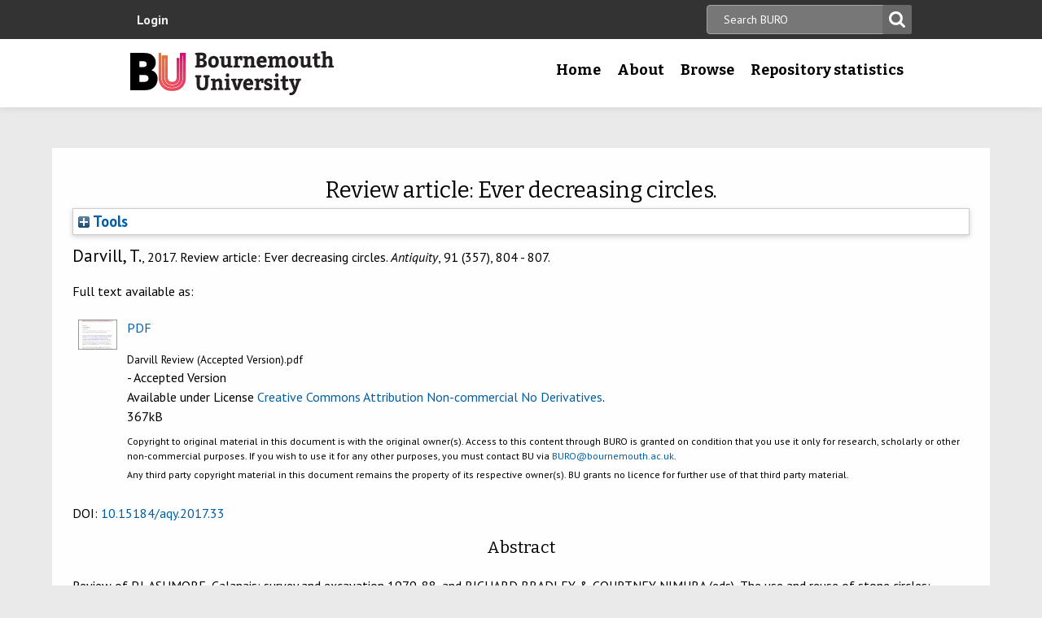

--- FILE ---
content_type: application/javascript
request_url: https://eprints.bournemouth.ac.uk/javascript/js_yjgKWhXmiv-XZQamNTAV3dGFnKEQk_5fXXBDT-m7yYM.js
body_size: 5401
content:
/*!
  Tinycon - A small library for manipulating the Favicon
  Tom Moor, http://tommoor.com
  Copyright (c) 2012 Tom Moor
  MIT Licensed
  @version 0.5
*/
(function(){var Tinycon={};var currentFavicon=null;var originalFavicon=null;var originalTitle=document.title;var faviconImage=null;var canvas=null;var options={};var defaults={width:7,height:9,font:'10px arial',colour:'#ffffff',background:'#F03D25',fallback:true,abbreviate:true};var ua=(function(){var agent=navigator.userAgent.toLowerCase();return function(browser){return agent.indexOf(browser)!==-1}}());var browser={ie:ua('msie'),chrome:ua('chrome'),webkit:ua('chrome')||ua('safari'),safari:ua('safari')&&!ua('chrome'),mozilla:ua('mozilla')&&!ua('chrome')&&!ua('safari')};var getFaviconTag=function(){var links=document.getElementsByTagName('link');for(var i=0,len=links.length;i<len;i++){if((links[i].getAttribute('rel')||'').match(/\bicon\b/)){return links[i]}}return false};var removeFaviconTag=function(){var links=document.getElementsByTagName('link');var head=document.getElementsByTagName('head')[0];for(var i=0,len=links.length;i<len;i++){var exists=(typeof(links[i])!=='undefined');if(exists&&(links[i].getAttribute('rel')||'').match(/\bicon\b/)){head.removeChild(links[i])}}};var getCurrentFavicon=function(){if(!originalFavicon||!currentFavicon){var tag=getFaviconTag();originalFavicon=currentFavicon=tag?tag.getAttribute('href'):'/favicon.ico'}return currentFavicon};var getCanvas=function(){if(!canvas){canvas=document.createElement("canvas");canvas.width=16;canvas.height=16}return canvas};var setFaviconTag=function(url){removeFaviconTag();var link=document.createElement('link');link.type='image/x-icon';link.rel='icon';link.href=url;document.getElementsByTagName('head')[0].appendChild(link)};var log=function(message){if(window.console)window.console.log(message)};var drawFavicon=function(label,colour){if(!getCanvas().getContext||browser.ie||browser.safari||options.fallback==='force'){return updateTitle(label)}var context=getCanvas().getContext("2d");var colour=colour||'#000000';var src=getCurrentFavicon();faviconImage=new Image();faviconImage.onload=function(){context.clearRect(0,0,16,16);context.drawImage(faviconImage,0,0,faviconImage.width,faviconImage.height,0,0,16,16);if((label+'').length>0)drawBubble(context,label,colour);refreshFavicon()};if(!src.match(/^data/)){faviconImage.crossOrigin='anonymous'}faviconImage.src=src};var updateTitle=function(label){if(options.fallback){if((label+'').length>0){document.title='('+label+') '+originalTitle}else{document.title=originalTitle}}};var drawBubble=function(context,label,colour){if(typeof label=='number'&&label>99&&options.abbreviate){label=abbreviateNumber(label)}var len=(label+'').length-1;var width=options.width+(6*len);var w=16-width;var h=16-options.height;context.font=(browser.webkit?'bold ':'')+options.font;context.fillStyle=options.background;context.strokeStyle=options.background;context.lineWidth=1;context.fillRect(w,h,width-1,options.height);context.beginPath();context.moveTo(w-0.5,h+1);context.lineTo(w-0.5,15);context.stroke();context.beginPath();context.moveTo(15.5,h+1);context.lineTo(15.5,15);context.stroke();context.beginPath();context.strokeStyle="rgba(0,0,0,0.3)";context.moveTo(w,16);context.lineTo(15,16);context.stroke();context.fillStyle=options.colour;context.textAlign="right";context.textBaseline="top";context.fillText(label,15,browser.mozilla?7:6)};var refreshFavicon=function(){if(!getCanvas().getContext)return;setFaviconTag(getCanvas().toDataURL())};var abbreviateNumber=function(label){var metricPrefixes=[['G',1000000000],['M',1000000],['k',1000]];for(var i=0;i<metricPrefixes.length;++i){if(label>=metricPrefixes[i][1]){label=round(label/metricPrefixes[i][1])+metricPrefixes[i][0];break}}return label};var round=function(value,precision){var number=new Number(value);return number.toFixed(precision)};Tinycon.setOptions=function(custom){options={};for(var key in defaults){options[key]=custom.hasOwnProperty(key)?custom[key]:defaults[key]}return this};Tinycon.setImage=function(url){currentFavicon=url;refreshFavicon();return this};Tinycon.setBubble=function(label,colour){label=label||'';drawFavicon(label,colour);return this};Tinycon.reset=function(){setFaviconTag(originalFavicon)};Tinycon.setOptions(defaults);window.Tinycon=Tinycon})();
;
(function ($) {

  Drupal.behaviors.environment_indicatorToolbar = {
    attach: function (context, settings) {
      if (typeof(settings.environment_indicator) != 'undefined' && typeof(settings.environment_indicator['toolbar-color']) != 'undefined') {
        var environment_name = settings.environment_indicator['environment-indicator-name'],
          environment_color = settings.environment_indicator['toolbar-color'],
          environment_text_color = settings.environment_indicator['toolbar-text-color'],
          $name = $('<div>').addClass('environment-indicator-name-wrapper').html(environment_name),
          $toolbar = $('#toolbar, #navbar-bar', context);
        $('div.toolbar-menu', $toolbar).once('environment_indicator').prepend($name);
        $('div.toolbar-menu', $toolbar).css('background-color', environment_color);
        $('div.toolbar-menu .item-list', $toolbar).css('background-color', changeColor(environment_color, 0.15, true));
        $('div.toolbar-menu ul li:not(.environment-switcher) a', $toolbar).css('background-color', environment_color).css('color', environment_text_color);
        $('div.toolbar-drawer', $toolbar).css('background-color', changeColor(environment_color, 0.25)).find('ul li a').css('color', changeColor(environment_text_color, 0.25));
        $('div.toolbar-menu ul li a', $toolbar).hover(function () {
          $(this).css('background-color', changeColor(environment_color, 0.1)).css('color', changeColor(environment_text_color, 0.1));
        }, function () {
          $(this).css('background-color', environment_color).css('color', environment_text_color);
          $('div.toolbar-menu ul li.active-trail a', $toolbar).css('background-color', changeColor(environment_color, 0.1)).css('color', changeColor(environment_text_color, 0.1));
        });
        $('div.toolbar-menu ul li.active-trail a', $toolbar).css('background-image', 'none').css('background-color', changeColor(environment_color, 0.1)).css('color', changeColor(environment_text_color, 0.1));
        $('div.toolbar-drawer ul li a', $toolbar).hover(function () {
          $(this).css('background-color', changeColor(environment_color, 0.1, true)).css('color', changeColor(environment_text_color, 0.1, true));
        }, function () {
          $(this).css('background-color', changeColor(environment_color, 0.25)).css('color', changeColor(environment_text_color, 0.25));
          $('div.toolbar-drawer ul li.active-trail a', $toolbar).css('background-color', changeColor(environment_color, 0.1, true)).css('color', changeColor(environment_text_color, 0.1, true));
        });
        $('div.toolbar-drawer ul li.active-trail a', $toolbar).css('background-image', 'none').css('background-color', changeColor(environment_color, 0.1, true)).css('color', changeColor(environment_text_color, 0.1, true));
        // Move switcher bar to the top
        var $switcher_container = $('.environment-switcher-container', $toolbar);
        var $switcher = $switcher_container.parent().clone();
        $switcher_container.parent().remove();
        $toolbar.prepend($switcher);
        // Add a margin if the Shortcut module toggle button is present.
        if ($('div.toolbar-menu a.toggle', $toolbar).length > 0) {
          $('div.toolbar-menu', $toolbar).css('padding-right', 40);
        }
      };
    }
  };

  Drupal.behaviors.environment_indicatorTinycon = {
    attach: function (context, settings) {
      if (typeof(settings.environment_indicator) != 'undefined' &&
          typeof(settings.environment_indicator.addFavicon) != 'undefined' &&
          settings.environment_indicator.addFavicon) {
        //Draw favicon label
        Tinycon.setBubble(settings.environment_indicator.faviconLabel);
        Tinycon.setOptions({
          background: settings.environment_indicator.faviconColor,
          colour: settings.environment_indicator.faviconTextColor
        });
      }
    }
  }

  Drupal.behaviors.environment_indicatorAdminMenu = {
    attach: function (context, settings) {
      if (typeof(Drupal.admin) != 'undefined' && typeof(settings.environment_indicator) != 'undefined' && typeof(settings.environment_indicator['toolbar-color']) != 'undefined') {
        // Add the restyling behavior to the admin menu behaviors.
        Drupal.admin.behaviors['environment_indicator'] = function (context, settings) {
          $('#admin-menu, #admin-menu-wrapper', context).css('background-color', settings.environment_indicator['toolbar-color']);
          $('#admin-menu, #admin-menu-wrapper > ul > li:not(.admin-menu-account) > a', context).css('color', settings.environment_indicator['toolbar-text-color']);
          $('#admin-menu .item-list', context).css('background-color', changeColor(settings.environment_indicator['toolbar-color'], 0.15, true));
          $('#admin-menu .item-list ul li:not(.environment-switcher) a', context).css('background-color', settings.environment_indicator['toolbar-color']).css('color', settings.environment_indicator['toolbar-text-color']);
        };
      };
    }
  };

  Drupal.behaviors.environment_indicatorNavbar = {
    attach: function (context, settings) {
      if (typeof(settings.navbar) != 'undefined' && typeof(settings.environment_indicator) != 'undefined' && typeof(settings.environment_indicator['toolbar-color']) != 'undefined') {
        $('#navbar-administration .navbar-bar', context).css('background-color', settings.environment_indicator['toolbar-color']);
        $('#navbar-administration .navbar-tab *:not(select)', context).css('color', settings.environment_indicator['toolbar-text-color']);
      }
    }
  };

  Drupal.behaviors.environment_indicatorSwitcher = {
    attach: function (context, settings) {
      // Check that the links actually point to the current path, if not, fix them
      $('.environment-switcher a', context).click(function (e) {
        e.preventDefault();
        var current_location = window.location;
        window.location.href = current_location.protocol + '//' + e.currentTarget.hostname + current_location.pathname + current_location.search + current_location.hash;
      });
      $('#environment-indicator .environment-indicator-name, #toolbar .environment-indicator-name-wrapper, #navbar-bar .environment-indicator-name-wrapper', context).click(function () {
        $('#environment-indicator .item-list, #toolbar .item-list, #navbar-bar .item-list', context).slideToggle('fast');
      });
      $('#environment-indicator.position-top.fixed-yes').once(function () {
        $('body').css('margin-top', $('#environment-indicator.position-top.fixed-yes').height() + 'px');
      });
      $('#environment-indicator.position-bottom.fixed-yes').once(function () {
        $('body').css('margin-bottom', $('#environment-indicator.position-bottom.fixed-yes').height() + 'px');
      });
    }
  }

  Drupal.behaviors.environment_indicator_admin = {
    attach: function(context, settings) {
      var $picker = $('#environment-indicator-color-picker');
      // Add the farbtastic tie-in
      if ($.isFunction($.farbtastic) && $picker.length > 0) {
        settings.environment_indicator_color_picker = $picker.farbtastic('#ctools-export-ui-edit-item-form #edit-color');
        settings.environment_indicator_text_color_picker = $('#environment-indicator-text-color-picker').farbtastic('#ctools-export-ui-edit-item-form #edit-text-color');
      }
    }
  }

})(jQuery);
;
var pad = function(num, totalChars) {
    var pad = '0';
    num = num + '';
    while (num.length < totalChars) {
        num = pad + num;
    }
    return num;
};

// Ratio is between 0 and 1
var changeColor = function(color, ratio, darker) {
    // Trim trailing/leading whitespace
    color = color.replace(/^\s*|\s*$/, '');

    // Expand three-digit hex
    color = color.replace(
        /^#?([a-f0-9])([a-f0-9])([a-f0-9])$/i,
        '#$1$1$2$2$3$3'
    );

    // Calculate ratio
    var difference = Math.round(ratio * 256) * (darker ? -1 : 1),
        // Determine if input is RGB(A)
        rgb = color.match(new RegExp('^rgba?\\(\\s*' +
            '(\\d|[1-9]\\d|1\\d{2}|2[0-4][0-9]|25[0-5])' +
            '\\s*,\\s*' +
            '(\\d|[1-9]\\d|1\\d{2}|2[0-4][0-9]|25[0-5])' +
            '\\s*,\\s*' +
            '(\\d|[1-9]\\d|1\\d{2}|2[0-4][0-9]|25[0-5])' +
            '(?:\\s*,\\s*' +
            '(0|1|0?\\.\\d+))?' +
            '\\s*\\)$'
        , 'i')),
        alpha = !!rgb && rgb[4] != null ? rgb[4] : null,

        // Convert hex to decimal
        decimal = !!rgb? [rgb[1], rgb[2], rgb[3]] : color.replace(
            /^#?([a-f0-9][a-f0-9])([a-f0-9][a-f0-9])([a-f0-9][a-f0-9])/i,
            function() {
                return parseInt(arguments[1], 16) + ',' +
                    parseInt(arguments[2], 16) + ',' +
                    parseInt(arguments[3], 16);
            }
        ).split(/,/),
        returnValue;

    // Return RGB(A)
    return !!rgb ?
        'rgb' + (alpha !== null ? 'a' : '') + '(' +
            Math[darker ? 'max' : 'min'](
                parseInt(decimal[0], 10) + difference, darker ? 0 : 255
            ) + ', ' +
            Math[darker ? 'max' : 'min'](
                parseInt(decimal[1], 10) + difference, darker ? 0 : 255
            ) + ', ' +
            Math[darker ? 'max' : 'min'](
                parseInt(decimal[2], 10) + difference, darker ? 0 : 255
            ) +
            (alpha !== null ? ', ' + alpha : '') +
            ')' :
        // Return hex
        [
            '#',
            pad(Math[darker ? 'max' : 'min'](
                parseInt(decimal[0], 10) + difference, darker ? 0 : 255
            ).toString(16), 2),
            pad(Math[darker ? 'max' : 'min'](
                parseInt(decimal[1], 10) + difference, darker ? 0 : 255
            ).toString(16), 2),
            pad(Math[darker ? 'max' : 'min'](
                parseInt(decimal[2], 10) + difference, darker ? 0 : 255
            ).toString(16), 2)
        ].join('');
};
var lighterColor = function(color, ratio) {
    return changeColor(color, ratio, false);
};
var darkerColor = function(color, ratio) {
    return changeColor(color, ratio, true);
};
;
(function($) {

Drupal.behaviors.autoClickTracking = {

  attach: function(context, settings) {

    Drupal.ClickTracking.initSliceLinkEvents();
    Drupal.ClickTracking.initMenuLinkEvents();

  }

};


/**
* BU like a Google Analytics event to be fired when certain links are clicked. This takes care of that
*
*/
Drupal.ClickTracking = {

  /**
   * Send an Google Analytics event whenever a link in a slice is clicked
   */
  initSliceLinkEvents: function() {

    $(".block-slices a").on('click', function(e) {

      var $link = $(e.currentTarget);
      var linkHref = $link.attr('href');

      var action = label = '';

      if (!Drupal.ClickTracking.isLinkLocal(linkHref)) {

        action = 'ExternalLink_' + linkHref;

      } else {

        var localLink = linkHref.replace(/https?:\/\/[^\/]+/i, "");
        var contentType = $('meta[name="content_type"]').attr('content');
        if (contentType) {
          action = contentType.charAt(0).toUpperCase() + contentType.slice(1) + 'Page_' + localLink;
        }

      }

      var sliceType = $link.closest('.block-slices').data('slicetype');

      if (sliceType) {
        label = '-' + sliceType + '_' + Drupal.ClickTracking.getLinkText($link);
      }

      //console.log('Action = ' + action);
      //console.log('Label = ' + label);

      if (typeof(dataLayer) !== 'undefined') {
        dataLayer.push({'event': 'trackEvent', 'gtmCategory': 'OnPageBehaviour', 'gtmAction': action, 'gtmLabel': label});
      }

    });

  },

  /**
   * Track clicks on menus
   */
  initMenuLinkEvents: function() {

    var primaryNavParent = '.region-primary-navigation';
    var footerNavParent = '.footer-navigation';
    var legalFooterParent = '.block-menu-block-8';
    var tertiaryNavParent = '.block-menu-block-5';

    $(primaryNavParent + ' a, ' +
      footerNavParent + ' a, ' +
      legalFooterParent + ' a, ' +
      tertiaryNavParent + ' a').on('click', function(e) {

      var category = action = label = '';

      // top main nav
      if ($(this).parents(primaryNavParent).length) {

        category = 'Main';

        if ($(this).parents('.subnav-wrapper').length) {

          // the clicked link is on the second level
          label = Drupal.ClickTracking.getLinkText($(this));

          if ($(this).closest('ul').length) {
            var $parentUl = $(this).closest('ul');
            if ($parentUl.siblings('a').length) {
              // this is the parent menu item, and the "action" to send to GA
              action = Drupal.ClickTracking.getLinkText($parentUl.siblings('a'));
            }
          }


        } else {
          // the clicked link is on the top level
          action = Drupal.ClickTracking.getLinkText($(this));
        }
      }

      // footer menu
      if ($(this).parents(footerNavParent).length) {

        category = 'Footer';
        label = Drupal.ClickTracking.getLinkText($(this));

        // the action is the heading for this part of the menu
        $parentUl = $(this).closest('ul');
        if ($parentUl.length) {
          var $subMenuTitle = $parentUl.siblings('h4');
          if ($subMenuTitle.length) {
            action = Drupal.ClickTracking.getLinkText($subMenuTitle);
          }
        }

      }

      // legal footer menu
      if ($(this).parents(legalFooterParent).length) {

        category = 'Legal';
        action = Drupal.ClickTracking.getLinkText($(this));

      }

      // 3rd level menu - find out the
      if ($(this).parents(tertiaryNavParent).length) {

        category = "Tertiary";

        if ($('ul.breadcrumb').length) {
          // The only way to get the complete hierarchy is from the breadcrumb.
          // This relies on the breadcrumb using the main menu primarily, which it does (for now!)

          // 2nd item in the breadcrumb is the current main menu item
          action = Drupal.ClickTracking.getLinkText($('ul.breadcrumb li').eq(1));

          // all the other items in the breadcrumb
          var labels = [];
          var levels = ($('ul.breadcrumb li').length) - 2;
          for (var i=2; i<=levels; i++) {
            labels.push(Drupal.ClickTracking.getLinkText($('ul.breadcrumb li').eq(i)));
          }

          labels.push(Drupal.ClickTracking.getLinkText($(this)));

          label = labels.join('_');

        }

      }

      //console.log('Cat = ' + category);
      //console.log('Action = ' + action);
      //console.log('Label = ' + label);
      if (typeof(dataLayer) !== 'undefined') {
        dataLayer.push({'event': 'trackEvent', 'gtmCategory': category, 'gtmAction': action, 'gtmLabel': label});
      }

    });
  },

  /**
   * Extract link text from a link (or any other element). Sometimes the text needs to come from only part of the contents of the link tag
   *
   * @param jQuery $link
   * @returns string
   */
  getLinkText: function($link) {

    var linkText = '';

    var $h3 = $('h3', $link);

    if ($h3.length > 0) {
      // if there's an h3 in the link, use that as the text
      linkText = $h3.text();
    } else {
      // otherwise use everything
      linkText = $link.text();
    }

    linkText = $.trim(linkText.replace(/(\r\n|\r|\n)/gm, ""));
    linkText = Drupal.ClickTracking.formatLinkText(linkText);

    return linkText;

  },

  formatLinkText: function(text) {

    text = text.replace(/\s/g, '-');
    text = text.toLowerCase();

    return text;

  },

  /**
   * Determines whether a link href points to the current site
   *
   * @param string href
   *   The link href
   * @returns boolean
   */
  isLinkLocal: function (href) {
    var regExp = new RegExp("//" + location.host + "($|/)");
    var isLocal = (href.substring(0, 4) === "http" || href.substring(0, 2) === '//') ? regExp.test(href) : true;
    return isLocal;
  }

};

})(jQuery);;
